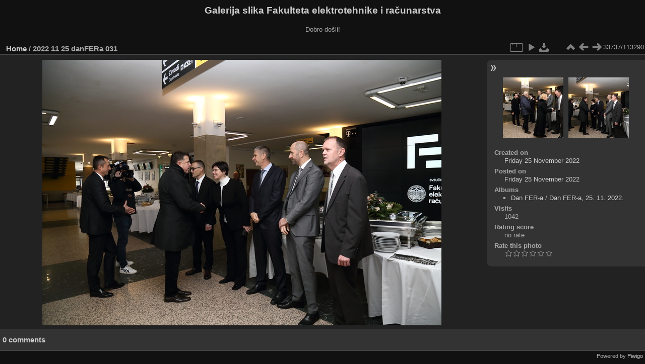

--- FILE ---
content_type: text/html; charset=utf-8
request_url: https://multimedija.fer.hr/picture.php?/74643/categories
body_size: 3277
content:
<!DOCTYPE html>
<html lang="en" dir="ltr">
<head>
<meta charset="utf-8">
<meta name="generator" content="Piwigo (aka PWG), see piwigo.org">

 
<meta name="description" content="2022 11 25 danFERa 031 - 2022_11_25_danFERa_031.JPG">

<title>2022 11 25 danFERa 031 | Galerija slika Fakulteta elektrotehnike i računarstva</title>
<link rel="shortcut icon" type="image/x-icon" href="themes/default/icon/favicon.ico">

<link rel="start" title="Home" href="/" >
<link rel="search" title="Search" href="search.php" >

<link rel="first" title="First" href="picture.php?/112697/categories" ><link rel="prev" title="Previous" href="picture.php?/74642/categories" ><link rel="next" title="Next" href="picture.php?/74644/categories" ><link rel="last" title="Last" href="picture.php?/37655/categories" ><link rel="up" title="Thumbnails" href="index.php?/categories/flat/start-33670" >
<link rel="canonical" href="picture.php?/74643">

 
	<!--[if lt IE 7]>
		<link rel="stylesheet" type="text/css" href="themes/default/fix-ie5-ie6.css">
	<![endif]-->
	<!--[if IE 7]>
		<link rel="stylesheet" type="text/css" href="themes/default/fix-ie7.css">
	<![endif]-->
	

	<!--[if lt IE 8]>
		<link rel="stylesheet" type="text/css" href="themes/elegant/fix-ie7.css">
	<![endif]-->


<!-- BEGIN get_combined -->
<link rel="stylesheet" type="text/css" href="_data/combined/6lr79v.css">


<!-- END get_combined -->

<!--[if lt IE 7]>
<script type="text/javascript" src="themes/default/js/pngfix.js"></script>
<![endif]-->

</head>

<body id="thePicturePage" class="section-categories image-74643 "  data-infos='{"section":"categories","image_id":"74643"}'>

<div id="the_page">


<div id="theHeader"><h1>Galerija slika Fakulteta elektrotehnike i računarstva</h1>

<p>Dobro došli!</p></div>


<div id="content">



<div id="imageHeaderBar">
	<div class="browsePath">
		<a href="/">Home</a><span class="browsePathSeparator"> / </span><h2>2022 11 25 danFERa 031</h2>
	</div>
</div>

<div id="imageToolBar">
<div class="imageNumber">33737/113290</div>
<div class="navigationButtons">
<a href="index.php?/categories/flat/start-33670" title="Thumbnails" class="pwg-state-default pwg-button"><span class="pwg-icon pwg-icon-arrow-n"></span><span class="pwg-button-text">Thumbnails</span></a><a href="picture.php?/74642/categories" title="Previous : 2022 11 25 danFERa 030" class="pwg-state-default pwg-button"><span class="pwg-icon pwg-icon-arrow-w"></span><span class="pwg-button-text">Previous</span></a><a href="picture.php?/74644/categories" title="Next : 2022 11 25 danFERa 032" class="pwg-state-default pwg-button pwg-button-icon-right"><span class="pwg-icon pwg-icon-arrow-e"></span><span class="pwg-button-text">Next</span></a></div>

<div class="actionButtons">
<a id="derivativeSwitchLink" title="Photo sizes" class="pwg-state-default pwg-button" rel="nofollow"><span class="pwg-icon pwg-icon-sizes"></span><span class="pwg-button-text">Photo sizes</span></a><div id="derivativeSwitchBox" class="switchBox"><div class="switchBoxTitle">Photo sizes</div><span class="switchCheck" id="derivativeCheckedmedium">&#x2714; </span><a href="javascript:changeImgSrc('_data/i/upload/2022/11/25/20221125165337-00628eb1-me.jpg','medium','medium')">M - medium<span class="derivativeSizeDetails"> (792 x 528)</span></a><br><span class="switchCheck" id="derivativeCheckedlarge" style="visibility:hidden">&#x2714; </span><a href="javascript:changeImgSrc('_data/i/upload/2022/11/25/20221125165337-00628eb1-la.jpg','large','large')">L - large<span class="derivativeSizeDetails"> (1008 x 672)</span></a><br><span class="switchCheck" id="derivativeCheckedxlarge" style="visibility:hidden">&#x2714; </span><a href="javascript:changeImgSrc('i.php?/upload/2022/11/25/20221125165337-00628eb1-xl.jpg','xlarge','xlarge')">XL - extra large<span class="derivativeSizeDetails"> (1224 x 816)</span></a><br><span class="switchCheck" id="derivativeCheckedxxlarge" style="visibility:hidden">&#x2714; </span><a href="javascript:changeImgSrc('i.php?/upload/2022/11/25/20221125165337-00628eb1-xx.jpg','xxlarge','xxlarge')">XXL - huge<span class="derivativeSizeDetails"> (1656 x 1104)</span></a><br><a href="javascript:phpWGOpenWindow('./upload/2022/11/25/20221125165337-00628eb1.jpg','xxx','scrollbars=yes,toolbar=no,status=no,resizable=yes')" rel="nofollow">Original</a></div>
<a href="picture.php?/74643/categories&amp;slideshow=" title="slideshow" class="pwg-state-default pwg-button" rel="nofollow"><span class="pwg-icon pwg-icon-slideshow"></span><span class="pwg-button-text">slideshow</span></a><a id="downloadSwitchLink" href="action.php?id=74643&amp;part=e&amp;download" title="Download this file" class="pwg-state-default pwg-button" rel="nofollow"><span class="pwg-icon pwg-icon-save"></span><span class="pwg-button-text">download</span></a> </div>
</div>
<div id="theImageAndInfos">
<div id="theImage">

    <img class="file-ext-jpg path-ext-jpg" src="_data/i/upload/2022/11/25/20221125165337-00628eb1-me.jpg"width="792" height="528" alt="2022_11_25_danFERa_031.JPG" id="theMainImage" usemap="#mapmedium" title="2022 11 25 danFERa 031 - 2022_11_25_danFERa_031.JPG">


<map name="mapmedium"><area shape=rect coords="0,0,198,528" href="picture.php?/74642/categories" title="Previous : 2022 11 25 danFERa 030" alt="2022 11 25 danFERa 030"><area shape=rect coords="198,0,591,132" href="index.php?/categories/flat/start-33670" title="Thumbnails" alt="Thumbnails"><area shape=rect coords="595,0,792,528" href="picture.php?/74644/categories" title="Next : 2022 11 25 danFERa 032" alt="2022 11 25 danFERa 032"></map><map name="maplarge"><area shape=rect coords="0,0,252,672" href="picture.php?/74642/categories" title="Previous : 2022 11 25 danFERa 030" alt="2022 11 25 danFERa 030"><area shape=rect coords="252,0,752,168" href="index.php?/categories/flat/start-33670" title="Thumbnails" alt="Thumbnails"><area shape=rect coords="757,0,1008,672" href="picture.php?/74644/categories" title="Next : 2022 11 25 danFERa 032" alt="2022 11 25 danFERa 032"></map><map name="mapxlarge"><area shape=rect coords="0,0,306,816" href="picture.php?/74642/categories" title="Previous : 2022 11 25 danFERa 030" alt="2022 11 25 danFERa 030"><area shape=rect coords="306,0,913,204" href="index.php?/categories/flat/start-33670" title="Thumbnails" alt="Thumbnails"><area shape=rect coords="920,0,1224,816" href="picture.php?/74644/categories" title="Next : 2022 11 25 danFERa 032" alt="2022 11 25 danFERa 032"></map><map name="mapxxlarge"><area shape=rect coords="0,0,414,1104" href="picture.php?/74642/categories" title="Previous : 2022 11 25 danFERa 030" alt="2022 11 25 danFERa 030"><area shape=rect coords="414,0,1235,276" href="index.php?/categories/flat/start-33670" title="Thumbnails" alt="Thumbnails"><area shape=rect coords="1245,0,1656,1104" href="picture.php?/74644/categories" title="Next : 2022 11 25 danFERa 032" alt="2022 11 25 danFERa 032"></map>


</div><div id="infoSwitcher"></div><div id="imageInfos">
	<div class="navThumbs">
			<a class="navThumb" id="linkPrev" href="picture.php?/74642/categories" title="Previous : 2022 11 25 danFERa 030" rel="prev">
				<span class="thumbHover prevThumbHover"></span>
        <img class="" src="_data/i/upload/2022/11/25/20221125165336-8ccf69ce-sq.jpg" alt="2022 11 25 danFERa 030">
			</a>
			<a class="navThumb" id="linkNext" href="picture.php?/74644/categories" title="Next : 2022 11 25 danFERa 032" rel="next">
				<span class="thumbHover nextThumbHover"></span>
				<img class="" src="_data/i/upload/2022/11/25/20221125165338-67ade685-sq.jpg" alt="2022 11 25 danFERa 032">
			</a>
	</div>

<dl id="standard" class="imageInfoTable">
<div id="datecreate" class="imageInfo"><dt>Created on</dt><dd><a href="index.php?/created-monthly-list-2022-11-25" rel="nofollow">Friday 25 November 2022</a></dd></div><div id="datepost" class="imageInfo"><dt>Posted on</dt><dd><a href="index.php?/posted-monthly-list-2022-11-25" rel="nofollow">Friday 25 November 2022</a></dd></div><div id="Categories" class="imageInfo"><dt>Albums</dt><dd><ul><li><a href="index.php?/category/112">Dan FER-a</a> / <a href="index.php?/category/329">Dan FER-a, 25. 11. 2022.</a></li></ul></dd></div><div id="Visits" class="imageInfo"><dt>Visits</dt><dd>1042</dd></div><div id="Average" class="imageInfo"><dt>Rating score</dt><dd><span id="ratingScore">no rate</span> <span id="ratingCount"></span></dd></div><div id="rating" class="imageInfo"><dt><span id="updateRate">Rate this photo</span></dt><dd><form action="picture.php?/74643/categories&amp;action=rate" method="post" id="rateForm" style="margin:0;"><div><input type="submit" name="rate" value="0" class="rateButton" title="0"><input type="submit" name="rate" value="1" class="rateButton" title="1"><input type="submit" name="rate" value="2" class="rateButton" title="2"><input type="submit" name="rate" value="3" class="rateButton" title="3"><input type="submit" name="rate" value="4" class="rateButton" title="4"><input type="submit" name="rate" value="5" class="rateButton" title="5">			</div>
			</form>
		</dd>
	</div>


</dl>

</div>
</div>

<div id="comments" class="noCommentContent"><div id="commentsSwitcher"></div>
	<h3>0 comments</h3>

	<div id="pictureComments">
		<div id="pictureCommentList">
			<ul class="commentsList">
</ul>

		</div>
		<div style="clear:both"></div>
	</div>

</div>

</div>
<div id="copyright">

  Powered by	<a href="https://piwigo.org" class="Piwigo">Piwigo</a>
  
</div>
</div>
<!-- BEGIN get_combined -->
<script type="text/javascript" src="_data/combined/5k00i3.js"></script>
<script type="text/javascript">//<![CDATA[

var p_main_menu = "on", p_pict_descr = "on", p_pict_comment = "off";
document.onkeydown = function(e){e=e||window.event;if (e.altKey) return true;var target=e.target||e.srcElement;if (target && target.type) return true;	var keyCode=e.keyCode||e.which, docElem=document.documentElement, url;switch(keyCode){case 63235: case 39: if (e.ctrlKey || docElem.scrollLeft==docElem.scrollWidth-docElem.clientWidth)url="picture.php?/74644/categories"; break;case 63234: case 37: if (e.ctrlKey || docElem.scrollLeft==0)url="picture.php?/74642/categories"; break;case 36: if (e.ctrlKey)url="picture.php?/112697/categories"; break;case 35: if (e.ctrlKey)url="picture.php?/37655/categories"; break;case 38: if (e.ctrlKey)url="index.php?/categories/flat/start-33670"; break;}if (url) {window.location=url.replace("&amp;","&"); return false;}return true;}
function changeImgSrc(url,typeSave,typeMap)
{
	var theImg = document.getElementById("theMainImage");
	if (theImg)
	{
		theImg.removeAttribute("width");theImg.removeAttribute("height");
		theImg.src = url;
		theImg.useMap = "#map"+typeMap;
	}
	jQuery('#derivativeSwitchBox .switchCheck').css('visibility','hidden');
	jQuery('#derivativeChecked'+typeMap).css('visibility','visible');
	document.cookie = 'picture_deriv='+typeSave+';path=/';
}
(window.SwitchBox=window.SwitchBox||[]).push("#derivativeSwitchLink", "#derivativeSwitchBox");
var _pwgRatingAutoQueue = _pwgRatingAutoQueue||[];_pwgRatingAutoQueue.push( {rootUrl: '', image_id: 74643,onSuccess : function(rating) {var e = document.getElementById("updateRate");if (e) e.innerHTML = "Update your rating";e = document.getElementById("ratingScore");if (e) e.innerHTML = rating.score;e = document.getElementById("ratingCount");if (e) {if (rating.count == 1) {e.innerHTML = "(%d rate)".replace( "%d", rating.count);} else {e.innerHTML = "(%d rates)".replace( "%d", rating.count);}}}} );
//]]></script>
<script type="text/javascript">
(function() {
var s,after = document.getElementsByTagName('script')[document.getElementsByTagName('script').length-1];
s=document.createElement('script'); s.type='text/javascript'; s.async=true; s.src='_data/combined/zhmqy0.js';
after = after.parentNode.insertBefore(s, after);
})();
</script>
<!-- END get_combined -->

</body>
</html>